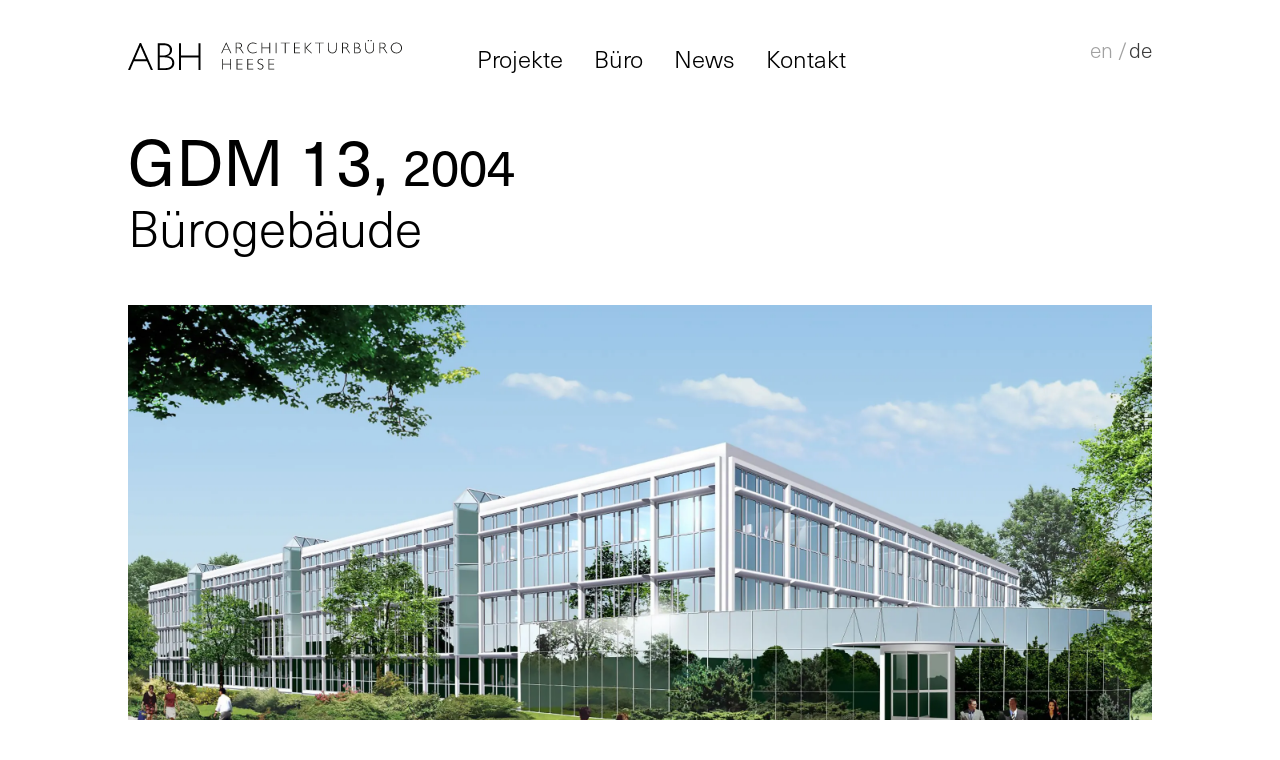

--- FILE ---
content_type: text/html; charset=UTF-8
request_url: https://www.abh-heese.de/de/our-projects/gdm-13/
body_size: 8261
content:
<!doctype html><html lang="de" class="no-js"><head><meta charset="UTF-8"><meta name="viewport" content="width=device-width, initial-scale=1, shrink-to-fit=no"><title>GDM 13 - Architekturbüro Heese : Architekturbüro Heese</title><meta name='robots' content='index, follow, max-image-preview:large, max-snippet:-1, max-video-preview:-1' /><link rel="canonical" href="https://www.abh-heese.de/de/projects/gdm-13/" /><meta property="og:locale" content="de_DE" /><meta property="og:type" content="article" /><meta property="og:title" content="GDM 13 - Architekturbüro Heese" /><meta property="og:url" content="https://www.abh-heese.de/de/projects/gdm-13/" /><meta property="og:site_name" content="Architekturbüro Heese" /><meta property="article:modified_time" content="2024-02-28T12:33:24+00:00" /><meta property="og:image" content="https://www.abh-heese.de/de/wp-content/uploads/sites/2/2023/06/2560-abh-muenchen-GDM13.jpg" /><meta property="og:image:width" content="2560" /><meta property="og:image:height" content="1339" /><meta property="og:image:type" content="image/jpeg" /><meta name="twitter:card" content="summary_large_image" /><meta name="twitter:label1" content="Geschätzte Lesezeit" /><meta name="twitter:data1" content="1 Minute" /> <script type="application/ld+json" class="yoast-schema-graph">{"@context":"https://schema.org","@graph":[{"@type":"WebPage","@id":"https://www.abh-heese.de/de/projects/gdm-13/","url":"https://www.abh-heese.de/de/projects/gdm-13/","name":"GDM 13 - Architekturbüro Heese","isPartOf":{"@id":"https://www.abh-heese.de/de/#website"},"primaryImageOfPage":{"@id":"https://www.abh-heese.de/de/projects/gdm-13/#primaryimage"},"image":{"@id":"https://www.abh-heese.de/de/projects/gdm-13/#primaryimage"},"thumbnailUrl":"https://www.abh-heese.de/de/wp-content/uploads/sites/2/2023/06/2560-abh-muenchen-GDM13.jpg","datePublished":"2023-06-05T13:09:20+00:00","dateModified":"2024-02-28T12:33:24+00:00","inLanguage":"de","potentialAction":[{"@type":"ReadAction","target":["https://www.abh-heese.de/de/projects/gdm-13/"]}]},{"@type":"ImageObject","inLanguage":"de","@id":"https://www.abh-heese.de/de/projects/gdm-13/#primaryimage","url":"https://www.abh-heese.de/de/wp-content/uploads/sites/2/2023/06/2560-abh-muenchen-GDM13.jpg","contentUrl":"https://www.abh-heese.de/de/wp-content/uploads/sites/2/2023/06/2560-abh-muenchen-GDM13.jpg","width":2560,"height":1339,"caption":"ABH München GDM 13"},{"@type":"WebSite","@id":"https://www.abh-heese.de/de/#website","url":"https://www.abh-heese.de/de/","name":"Architekturbüro Heese","description":"","potentialAction":[{"@type":"SearchAction","target":{"@type":"EntryPoint","urlTemplate":"https://www.abh-heese.de/de/?s={search_term_string}"},"query-input":{"@type":"PropertyValueSpecification","valueRequired":true,"valueName":"search_term_string"}}],"inLanguage":"de"}]}</script> <link rel="alternate" title="oEmbed (JSON)" type="application/json+oembed" href="https://www.abh-heese.de/de/wp-json/oembed/1.0/embed?url=https%3A%2F%2Fwww.abh-heese.de%2Fde%2Four-projects%2Fgdm-13%2F" /><link rel="alternate" title="oEmbed (XML)" type="text/xml+oembed" href="https://www.abh-heese.de/de/wp-json/oembed/1.0/embed?url=https%3A%2F%2Fwww.abh-heese.de%2Fde%2Four-projects%2Fgdm-13%2F&#038;format=xml" /><link data-optimized="2" rel="stylesheet" href="https://www.abh-heese.de/de/wp-content/litespeed/css/2/d813a9b5bd6a053b5b16e4eba05efabe.css?ver=e947a" /> <script type="text/javascript" id="borlabs-cookie-prioritize-js-extra">/*  */
var borlabsCookiePrioritized = {"domain":"www.abh-heese.de","path":"/","version":"1","bots":"1","optInJS":{"statistics":{"google-analytics":"[base64]"}}};
//# sourceURL=borlabs-cookie-prioritize-js-extra
/*  */</script> <script type="text/javascript" src="https://www.abh-heese.de/de/wp-content/plugins/borlabs-cookie/javascript/borlabs-cookie-prioritize.min.js?ver=2.2.26" id="borlabs-cookie-prioritize-js"></script> <link rel="apple-touch-icon" sizes="180x180" href="/apple-touch-icon.png"><link rel="icon" type="image/png" sizes="32x32" href="/favicon-32x32.png"><link rel="icon" type="image/png" sizes="16x16" href="/favicon-16x16.png"><link rel="manifest" href="/site.webmanifest“><meta name="msapplication-TileColor" content="#ffffff"><meta name="msapplication-TileImage" content="/ms-icon-144x144.png"><meta name="theme-color" content="#ffffff"><meta http-equiv="ScreenOrientation" content="autoRotate:disabled"></head><body class="wp-singular projects-template-default single single-projects postid-785 wp-theme-aukett-heese gdm-13"><header id="navbar" class="no-focus-outline"><nav class="navbar navbar-expand-lg navbar-light bg-white">
<a class="navbar-brand" href="https://www.abh-heese.de/de">AUKETT+HEESE</a>
<button class="hamburger navbar-toggler hamburger--spin" type="button" data-toggle="collapse" data-target="#navbarCollapse" aria-controls="navbarCollapse" aria-expanded="false" aria-label="Toggle navigation">
<span class="hamburger-box">
<span class="hamburger-inner"></span>
</span>
</button><div class="collapse navbar-collapse" id="navbarCollapse"><ul id="menu-haupt-menue" class="navbar-nav mr-auto" itemscope itemtype="http://www.schema.org/SiteNavigationElement"><li  id="menu-item-28" class="menu-item menu-item-type-post_type menu-item-object-page menu-item-has-children dropdown menu-item-28 nav-item"><a href="#" data-toggle="dropdown" aria-haspopup="true" aria-expanded="false" class="dropdown-toggle nav-link" id="menu-item-dropdown-28"><span itemprop="name">Projekte</span></a><ul class="dropdown-menu" aria-labelledby="menu-item-dropdown-28"><li  id="menu-item-51" class="menu-item menu-item-type-post_type menu-item-object-page menu-item-51 nav-item"><a itemprop="url" href="https://www.abh-heese.de/de/projekte/" class="dropdown-item"><span itemprop="name">Alle</span></a></li><li  id="menu-item-183" class="menu-item menu-item-type-taxonomy menu-item-object-project-category menu-item-183 nav-item"><a itemprop="url" href="https://www.abh-heese.de/de/project-category/bildung/" class="dropdown-item"><span itemprop="name">Bildung</span></a></li><li  id="menu-item-362" class="menu-item menu-item-type-taxonomy menu-item-object-project-category current-projects-ancestor current-menu-parent current-projects-parent active menu-item-362 nav-item"><a itemprop="url" href="https://www.abh-heese.de/de/project-category/buero/" class="dropdown-item"><span itemprop="name">Büro</span></a></li><li  id="menu-item-593" class="menu-item menu-item-type-taxonomy menu-item-object-project-category menu-item-593 nav-item"><a itemprop="url" href="https://www.abh-heese.de/de/project-category/einzelhandel/" class="dropdown-item"><span itemprop="name">Einzelhandel</span></a></li><li  id="menu-item-185" class="menu-item menu-item-type-taxonomy menu-item-object-project-category menu-item-185 nav-item"><a itemprop="url" href="https://www.abh-heese.de/de/project-category/hotel/" class="dropdown-item"><span itemprop="name">Hotel</span></a></li><li  id="menu-item-184" class="menu-item menu-item-type-taxonomy menu-item-object-project-category menu-item-184 nav-item"><a itemprop="url" href="https://www.abh-heese.de/de/project-category/industrie/" class="dropdown-item"><span itemprop="name">Industrie</span></a></li><li  id="menu-item-542" class="menu-item menu-item-type-taxonomy menu-item-object-project-category menu-item-542 nav-item"><a itemprop="url" href="https://www.abh-heese.de/de/project-category/wohnen/" class="dropdown-item"><span itemprop="name">Wohnen</span></a></li></ul></li><li  id="menu-item-27" class="menu-item menu-item-type-post_type menu-item-object-page menu-item-has-children dropdown menu-item-27 nav-item"><a href="#" data-toggle="dropdown" aria-haspopup="true" aria-expanded="false" class="dropdown-toggle nav-link" id="menu-item-dropdown-27"><span itemprop="name">Büro</span></a><ul class="dropdown-menu" aria-labelledby="menu-item-dropdown-27"><li  id="menu-item-47" class="menu-item menu-item-type-post_type menu-item-object-page menu-item-47 nav-item"><a itemprop="url" href="https://www.abh-heese.de/de/buero/profil/" class="dropdown-item"><span itemprop="name">Profil</span></a></li><li  id="menu-item-48" class="menu-item menu-item-type-post_type menu-item-object-page menu-item-48 nav-item"><a itemprop="url" href="https://www.abh-heese.de/de/buero/team/" class="dropdown-item"><span itemprop="name">Team</span></a></li><li  id="menu-item-46" class="menu-item menu-item-type-post_type menu-item-object-page menu-item-46 nav-item"><a itemprop="url" href="https://www.abh-heese.de/de/buero/karriere/" class="dropdown-item"><span itemprop="name">Karriere</span></a></li><li  id="menu-item-45" class="menu-item menu-item-type-post_type menu-item-object-page menu-item-45 nav-item"><a itemprop="url" href="https://www.abh-heese.de/de/buero/netzwerk/" class="dropdown-item"><span itemprop="name">Netzwerk</span></a></li></ul></li><li  id="menu-item-32" class="menu-item menu-item-type-taxonomy menu-item-object-category menu-item-32 nav-item"><a itemprop="url" href="https://www.abh-heese.de/de/category/news/" class="nav-link"><span itemprop="name">News</span></a></li><li  id="menu-item-26" class="menu-item menu-item-type-post_type menu-item-object-page current-projects-parent menu-item-26 nav-item"><a itemprop="url" href="https://www.abh-heese.de/de/kontakt/" class="nav-link"><span itemprop="name">Kontakt</span></a></li></ul><div class="only-mobile"><p>
ABH-Architekturbüro Heese GmbH<br />
Normannenstr. 40<br />
81925 München<br />
<br />
<a href="tel:0049899220040">+49 (0)89 922004 0</a><br />
<a href="mailto:info@abh-heese.de">info@abh-heese.de</a></p><ul id="menu-footer-menue" class="menu" itemscope itemtype="http://www.schema.org/SiteNavigationElement"><li id="menu-item-30" class="menu-item menu-item-type-post_type menu-item-object-page menu-item-30"><a href="https://www.abh-heese.de/de/impressum/">Impressum</a></li><li id="menu-item-29" class="menu-item menu-item-type-post_type menu-item-object-page menu-item-29"><a href="https://www.abh-heese.de/de/datenschutz/">Datenschutz</a></li><li id="menu-item-31" class="menu-item menu-item-type-post_type menu-item-object-page menu-item-31"><a href="https://www.abh-heese.de/de/kontakt/">Kontakt</a></li></ul><ul class="menu-language"><li><a class="nav-link" href="https://www.abh-heese.de/en">en</a></li><li><a class="nav-link" href="https://www.abh-heese.de/de">de</a></li></ul></div><ul class="menu-language only-desktop"><li><a class="nav-link" href="https://www.abh-heese.de/en">en</a></li><li><a class="nav-link" href="https://www.abh-heese.de/de">de</a></li></ul></div></nav></header><main role="main" class="project"><div class="container-fluid"><div class="blk"><h1>GDM 13, <span class="year">2004</span></h1><h2>Bürogebäude</h2></div></div><div class="container-fluid"><div class="blk"><div class="row"><div class="col-12"><div class="img_blk featured">
<img class="full gallery-image opener" src="https://www.abh-heese.de/de/wp-content/uploads/sites/2/2023/06/2560-abh-muenchen-GDM13.jpg" alt="GDM 13" data-image_text="GDM 13" data-image_full="https://www.abh-heese.de/de/wp-content/uploads/sites/2/2023/06/2560-abh-muenchen-GDM13.jpg" data-gallery_group="1" /></div></div><div class="col-12 col-lg-6 half"><p>Der Bürokomplex befindet sich im Münchner Stadtbezirk Bogenhausen. Eingebettet in eine Grünanlage und nach Süden verbunden mit dem anderen Gebäudekomplex des Konzerns.</p><p>Der Gebäudekörper ist ein langer, liegender dreistöckiger Quader, der 15.400 m² BGF umfasst. Zur Belichtung sind innerhalb dessen drei jeweils 200 m² große Innenhöfe angeordnet. Entlang der Fassaden befinden sich Büroflächen. Im Inneren befinden sich Gemeinschaftsflächen, Sanitärräume und einige Werkstäten. Ein viertelkreisförmiger Glaskörper markiert den Eingang und dient als Empfangsbereich. Die vertikale Erschließung erfolgt über sechs an die Fassade gelegte Treppenhäuser.</p><p>Die Fassade orientiert sich an der Fassade des Hauptgebäudes. Es gibt zwei Fassadenebenen. Die äußere Ebene mit 30 cm tiefen Lisenen und Gesimsen gliedert und die innere Ebene mit dreigeteilten Alu- und Glaselementen schließt. Die Treppenhäuser sind als diamantartige Glasvolumen and der Fassade ablesbar.</p><p>ABH erbrachte die Objektplanung sowie umfangreiche Generalplanungsleistungen.</p></div><div class="col-12 col-lg-6 half only-desktop"><div class="row keyfacts"><div class="col-12 col-sm-6"><h6>Kategorie</h6><p><a class="category" href="https://www.abh-heese.de/de/project-category/buero">Büro</a></p></div><div class="col-12 col-sm-6"><h6>Standort</h6><p>München<br />
<a href="https://www.abh-heese.de/de/projekte/?id=785"><img class="map" src="https://www.abh-heese.de/de/wp-content/uploads/sites/2/2023/06/440_abh-muenchen-GDM13-standort.png" alt="Projekt Standort München" width="880" height="520" /></a></p></div><div class="col-12 col-sm-6"><h6>Typologie</h6><p><a class="category" href="https://www.abh-heese.de/de/?p=35?tag=generalplanung">Generalplanung</a></p></div><div class="col-12 col-sm-6"><h6>Status</h6><p>Abgeschlossen</p></div><div class="col-12 col-sm-6"><h6>Timeline</h6><p>2001–2004</p></div><div class="col-12 col-sm-6"><h6>Fläche BGF</h6><p>15.400 m²</p></div><div class="col-12 col-sm-6"><h6>Leistungsphasen</h6><p>1, 2, 3, 4, 5, 6, 7, 8, 9</p></div><div class="col-12 col-sm-6"><h6>Bauherr</h6><p>Giesecke &amp; Devrient GmbH</p></div></div></div></div></div></div><div id="testimonial-block_07f1445870f0d514933adf62a7326b3f" class="blk_left"><div class="img_blk" style="width: 100%;">
<img fetchpriority="high" decoding="async" class="full gallery-image" src="https://www.abh-heese.de/de/wp-content/uploads/sites/2/2023/06/1600-abh-muenchen-GDM13.jpg" alt="ABH München GDM 13" width="1600" height="445" data-image_text="GDM 13" data-image_full="https://www.abh-heese.de/de/wp-content/uploads/sites/2/2023/06/1600-abh-muenchen-GDM13.jpg" data-gallery_group="1" /><p class="copy only-desktop" style="color: #A1A1A1;"></p></div></div><div class="container-fluid only-mobile"><div class="blk"><div class="row"><div class="col-12"><p></p></div></div></div></div><div id="testimonial-block_b16648d87de303dd8faed603e72d5ed9" class="blk_center"><div class="img_blk first">
<img decoding="async" class="full gallery-image" src="https://www.abh-heese.de/de/wp-content/uploads/sites/2/2023/06/1600-abh-muenchen-GDM13_2.jpg" alt="ABH München GDM 13" width="1600" height="782" data-image_text="GDM 13" data-image_full="https://www.abh-heese.de/de/wp-content/uploads/sites/2/2023/06/1600-abh-muenchen-GDM13_2.jpg" data-gallery_group="1" /></div><div class="img_blk">
<img decoding="async" class="full gallery-image" src="https://www.abh-heese.de/de/wp-content/uploads/sites/2/2023/06/1600-abh-muenchen-GDM13_3.jpg" alt="ABH München GDM 13" width="1600" height="782" data-image_text="GDM 13" data-image_full="https://www.abh-heese.de/de/wp-content/uploads/sites/2/2023/06/1600-abh-muenchen-GDM13_3.jpg" data-gallery_group="1" /><p class="copy only-desktop" style="color: #A1A1A1;"></p></div></div><div class="container-fluid only-mobile"><div class="blk"><div class="row"><div class="col-12"><p></p></div></div></div></div><div id="testimonial-block_c3d9ccebfc3e2a9825525767f23b6feb" class="blk_right"><div class="img_blk" style="width: 100%;">
<img loading="lazy" decoding="async" class="full gallery-image" src="https://www.abh-heese.de/de/wp-content/uploads/sites/2/2023/06/1000-abh-muenchen-GDM13_freiflaechen.jpg" alt="ABH München GDM 13 Freiflächen" width="1000" height="914" data-image_text="GDM 13" data-image_full="https://www.abh-heese.de/de/wp-content/uploads/sites/2/2023/06/1000-abh-muenchen-GDM13_freiflaechen.jpg" data-gallery_group="1" /><p class="copy only-desktop" style="color: #A1A1A1;"></p></div></div><div class="container-fluid only-mobile"><div class="blk"><div class="row"><div class="col-12"><p></p></div></div></div></div><div class="container-fluid only-mobile"><div class="blk"><div class="row"><div class="col-12"><div class="row keyfacts"><div class="col-6"><h6>Kategorie</h6><p><a class="category" href="https://www.abh-heese.de/de/project-category/buero">Büro</a></p></div><div class="col-6"><h6>Standort</h6><p>München<br />
<a href="https://www.abh-heese.de/de/?p=35?id=785"><img class="map" src="https://www.abh-heese.de/de/wp-content/uploads/sites/2/2023/06/440_abh-muenchen-GDM13-standort.png" alt="Projekt Standort München" width="880" height="520" /></a></p></div><div class="col-6"><h6>Typologie</h6><p><a class="category" href="https://www.abh-heese.de/de/?p=35?tag=generalplanung">Generalplanung</a></p></div><div class="col-6"><h6>Status</h6><p>Abgeschlossen</p></div><div class="col-6"><h6>Timeline</h6><p>2001–2004</p></div><div class="col-6"><h6>Fläche BGF</h6><p>15.400 m²</p></div><div class="col-6"><h6>Leistungsphasen</h6><p>1, 2, 3, 4, 5, 6, 7, 8, 9</p></div><div class="col-6"><h6>Bauherr</h6><p>Giesecke &amp; Devrient GmbH</p></div></div></div></div></div></div><div class="blk_behindthescenes"><div class="container"><div class="img_blk_bhts">
<img class="full gallery-image" src="https://www.abh-heese.de/de/wp-content/uploads/sites/2/2023/06/abh-muenchen-GDM13-baustelle-768x1024.jpg" width="768" height="1024" alt="GDM 13" data-image_text="GDM 13" data-image_full="https://www.abh-heese.de/de/wp-content/uploads/sites/2/2023/06/abh-muenchen-GDM13-baustelle.jpg" data-gallery_group="2"/><p>— Blick hinter die Kulissen</p></div><div class="img_blk_bhts second">
<img class="full gallery-image" src="https://www.abh-heese.de/de/wp-content/uploads/sites/2/2023/06/abh-muenchen-GDM13-baustelle1-768x576.jpg" width="768" height="576" alt="GDM 13" data-image_text="GDM 13" data-image_full="https://www.abh-heese.de/de/wp-content/uploads/sites/2/2023/06/abh-muenchen-GDM13-baustelle1.jpg" data-gallery_group="2"/></div><div class="gallery-image" data-image_full="https://www.abh-heese.de/de/wp-content/uploads/sites/2/2023/06/abh-muenchen-GDM13-baustelle2.jpg" data-gallery_group="2" data-image_text="
GDM 13"></div><div class="gallery-image" data-image_full="https://www.abh-heese.de/de/wp-content/uploads/sites/2/2023/06/abh-muenchen-GDM13-baustelle3.jpg" data-gallery_group="2" data-image_text="
GDM 13"></div><div class="gallery-image" data-image_full="https://www.abh-heese.de/de/wp-content/uploads/sites/2/2023/06/abh-muenchen-GDM13-baustelle4.jpg" data-gallery_group="2" data-image_text="
GDM 13"></div><div class="end"></div></div></div></main><div class="gallery_group_config_1" data-bg="white"></div><div class="gallery_group_config_2" data-bg="black"></div><footer class="black"><div class="container-fluid"><div class="blk"><div class="row"><div class="col-12"><h6>— Ähnliche Projekte</h6></div></div><div class="row"><div class="col-12 col-sm-6 col-md-3"><div class="teaser">
<a class="imglnk" href="https://www.abh-heese.de/de/our-projects/audi-a4/"><img src="https://www.abh-heese.de/de/wp-content/uploads/sites/2/2023/06/7040-AUDI-A4-Projekte.jpg" alt="" width="700" height="500"></a>
<a href="https://www.abh-heese.de/de/our-projects/audi-a4/" title="AUDI A4">AUDI A4</a></div></div><div class="col-12 col-sm-6 col-md-3"><div class="teaser">
<a class="imglnk" href="https://www.abh-heese.de/de/our-projects/audi-t12/"><img src="https://www.abh-heese.de/de/wp-content/uploads/sites/2/2023/01/700-abh-muenchen-audi-t12-01.jpg" alt="AUDI T12" width="700" height="500"></a>
<a href="https://www.abh-heese.de/de/our-projects/audi-t12/" title="AUDI T12">AUDI T12</a></div></div><div class="col-12 col-sm-6 col-md-3"><div class="teaser">
<a class="imglnk" href="https://www.abh-heese.de/de/our-projects/gdl/"><img src="https://www.abh-heese.de/de/wp-content/uploads/sites/2/2023/06/700-abh-muenchen-gdl-aussen.jpg" alt="" width="700" height="500"></a>
<a href="https://www.abh-heese.de/de/our-projects/gdl/" title="GDL">GDL</a></div></div></div></div><p class="only-desktop">
<span class="last">© 2026 ABH-Architekturbüro Heese GmbH</span></p><p class="only-mobile">
ABH-Architekturbüro Heese GmbH<br />
Normannenstr. 40<br />
81925 München<br />
<br />
<a href="tel:0049899220040">+49 (0)89 922004 0</a><br />
<a href="mailto:info@abh-heese.de">info@abh-heese.de</a></p><ul id="menu-footer-menue-1" class="menu" itemscope itemtype="http://www.schema.org/SiteNavigationElement"><li class="menu-item menu-item-type-post_type menu-item-object-page menu-item-30"><a href="https://www.abh-heese.de/de/impressum/">Impressum</a></li><li class="menu-item menu-item-type-post_type menu-item-object-page menu-item-29"><a href="https://www.abh-heese.de/de/datenschutz/">Datenschutz</a></li><li class="menu-item menu-item-type-post_type menu-item-object-page menu-item-31"><a href="https://www.abh-heese.de/de/kontakt/">Kontakt</a></li></ul><p class="only-mobile">
<span>© 2026 ABH-Architekturbüro Heese GmbH</span></p></div></footer> <script type="speculationrules">{"prefetch":[{"source":"document","where":{"and":[{"href_matches":"/de/*"},{"not":{"href_matches":["/de/wp-*.php","/de/wp-admin/*","/de/wp-content/uploads/sites/2/*","/de/wp-content/*","/de/wp-content/plugins/*","/de/wp-content/themes/aukett-heese/*","/de/*\\?(.+)"]}},{"not":{"selector_matches":"a[rel~=\"nofollow\"]"}},{"not":{"selector_matches":".no-prefetch, .no-prefetch a"}}]},"eagerness":"conservative"}]}</script> <div data-nosnippet><script id="BorlabsCookieBoxWrap" type="text/template"><div
    id="BorlabsCookieBox"
    class="BorlabsCookie"
    role="dialog"
    aria-labelledby="CookieBoxTextHeadline"
    aria-describedby="CookieBoxTextDescription"
    aria-modal="true"
>
    <div class="top-center" style="display: none;">
        <div class="_brlbs-box-wrap">
            <div class="_brlbs-box _brlbs-box-advanced">
                <div class="cookie-box">
                    <div class="container">
                        <div class="row">
                            <div class="col-12">
                                <div class="_brlbs-flex-center">
                                    
                                    <span role="heading" aria-level="3" class="_brlbs-h3" id="CookieBoxTextHeadline">Datenschutzeinstellungen</span>
                                </div>

                                <p id="CookieBoxTextDescription">Wir nutzen Cookies auf unserer Website. Einige von ihnen sind essenziell, während andere uns helfen, diese Website und Ihre Erfahrung zu verbessern.</p>

                                                                    <ul>
                                                                                <li>
                                                <label class="_brlbs-checkbox">
                                                    Essenziell                                                    <input
                                                        id="checkbox-essential"
                                                        tabindex="0"
                                                        type="checkbox"
                                                        name="cookieGroup[]"
                                                        value="essential"
                                                         checked                                                         disabled                                                        data-borlabs-cookie-checkbox
                                                    >
                                                    <span class="_brlbs-checkbox-indicator"></span>
                                                </label>
                                            </li>
                                                                                    <li>
                                                <label class="_brlbs-checkbox">
                                                    Statistiken                                                    <input
                                                        id="checkbox-statistics"
                                                        tabindex="0"
                                                        type="checkbox"
                                                        name="cookieGroup[]"
                                                        value="statistics"
                                                         checked                                                                                                                data-borlabs-cookie-checkbox
                                                    >
                                                    <span class="_brlbs-checkbox-indicator"></span>
                                                </label>
                                            </li>
                                                                                    <li>
                                                <label class="_brlbs-checkbox">
                                                    Externe Medien                                                    <input
                                                        id="checkbox-external-media"
                                                        tabindex="0"
                                                        type="checkbox"
                                                        name="cookieGroup[]"
                                                        value="external-media"
                                                         checked                                                                                                                data-borlabs-cookie-checkbox
                                                    >
                                                    <span class="_brlbs-checkbox-indicator"></span>
                                                </label>
                                            </li>
                                                                            </ul>
                                
                                                                    <p class="_brlbs-accept">
                                        <a
                                            href="#"
                                            tabindex="0"
                                            role="button"
                                            class="_brlbs-btn _brlbs-btn-accept-all _brlbs-cursor"
                                            data-cookie-accept-all
                                        >
                                            Alle akzeptieren                                        </a>
                                    </p>

                                    <p class="_brlbs-accept">
                                        <a
                                            href="#"
                                            tabindex="0"
                                            role="button"
                                            id="CookieBoxSaveButton"
                                            class="_brlbs-btn _brlbs-cursor"
                                            data-cookie-accept
                                        >
                                            Speichern                                        </a>
                                    </p>
                                
                                
                                <p class="_brlbs-manage">
                                    <a href="#" class="_brlbs-cursor" tabindex="0" role="button" data-cookie-individual>
                                        Individuelle Datenschutzeinstellungen                                    </a>
                                </p>

                                <p class="_brlbs-legal">
                                    <a href="#" class="_brlbs-cursor" tabindex="0" role="button" data-cookie-individual>
                                        Cookie-Details                                    </a>

                                                                            <span class="_brlbs-separator"></span>
                                        <a href="https://www.abh-heese.de/de/datenschutz/" tabindex="0" role="button">
                                            Datenschutzerklärung                                        </a>
                                    
                                                                            <span class="_brlbs-separator"></span>
                                        <a href="https://www.abh-heese.de/de/impressum/" tabindex="0" role="button">
                                            Impressum                                        </a>
                                                                    </p>
                            </div>
                        </div>
                    </div>
                </div>

                <div
    class="cookie-preference"
    aria-hidden="true"
    role="dialog"
    aria-describedby="CookiePrefDescription"
    aria-modal="true"
>
    <div class="container not-visible">
        <div class="row no-gutters">
            <div class="col-12">
                <div class="row no-gutters align-items-top">
                    
                    <div class="col-12">
                        <span role="heading" aria-level="3" class="_brlbs-h3">Datenschutzeinstellungen</span>

                        <p id="CookiePrefDescription">
                            Hier finden Sie eine Übersicht über alle verwendeten Cookies. Sie können Ihre Einwilligung zu ganzen Kategorien geben oder sich weitere Informationen anzeigen lassen und so nur bestimmte Cookies auswählen.                        </p>

                        <div class="row no-gutters align-items-center">
                            <div class="col-12 col-sm-7">
                                <p class="_brlbs-accept">
                                                                            <a
                                            href="#"
                                            class="_brlbs-btn _brlbs-btn-accept-all _brlbs-cursor"
                                            tabindex="0"
                                            role="button"
                                            data-cookie-accept-all
                                        >
                                            Alle akzeptieren                                        </a>
                                    
                                    <a
                                        href="#"
                                        id="CookiePrefSave"
                                        tabindex="0"
                                        role="button"
                                        class="_brlbs-btn _brlbs-cursor"
                                        data-cookie-accept
                                    >
                                        Speichern                                    </a>
                                </p>
                            </div>

                            <div class="col-12 col-sm-5">
                                <p class="_brlbs-refuse">
                                    <a
                                        href="#"
                                        class="_brlbs-cursor"
                                        tabindex="0"
                                        role="button"
                                        data-cookie-back
                                    >
                                        Zurück                                    </a>

                                                                    </p>
                            </div>
                        </div>
                    </div>
                </div>

                <div data-cookie-accordion>
                                                                                                        <div class="bcac-item">
                                    <div class="d-flex flex-row">
                                        <label for="borlabs-cookie-group-essential" class="w-75">
                                            <span role="heading" aria-level="4" class="_brlbs-h4">Essenziell (1)</span >
                                        </label>

                                        <div class="w-25 text-right">
                                                                                    </div>
                                    </div>

                                    <div class="d-block">
                                        <p>Essenzielle Cookies ermöglichen grundlegende Funktionen und sind für die einwandfreie Funktion der Website erforderlich.</p>

                                        <p class="text-center">
                                            <a
                                                href="#"
                                                class="_brlbs-cursor d-block"
                                                tabindex="0"
                                                role="button"
                                                data-cookie-accordion-target="essential"
                                            >
                                                <span data-cookie-accordion-status="show">
                                                    Cookie-Informationen anzeigen                                                </span>

                                                <span data-cookie-accordion-status="hide" class="borlabs-hide">
                                                    Cookie-Informationen ausblenden                                                </span>
                                            </a>
                                        </p>
                                    </div>

                                    <div
                                        class="borlabs-hide"
                                        data-cookie-accordion-parent="essential"
                                    >
                                                                                    <table>
                                                
                                                <tr>
                                                    <th>Name</th>
                                                    <td>
                                                        <label for="borlabs-cookie-borlabs-cookie">
                                                            Borlabs Cookie                                                        </label>
                                                    </td>
                                                </tr>

                                                <tr>
                                                    <th>Anbieter</th>
                                                    <td>Eigentümer dieser Website</td>
                                                </tr>

                                                                                                    <tr>
                                                        <th>Zweck</th>
                                                        <td>Speichert die Einstellungen der Besucher, die in der Cookie Box von Borlabs Cookie ausgewählt wurden.</td>
                                                    </tr>
                                                
                                                
                                                
                                                                                                    <tr>
                                                        <th>Cookie Name</th>
                                                        <td>borlabs-cookie</td>
                                                    </tr>
                                                
                                                                                                    <tr>
                                                        <th>Cookie Laufzeit</th>
                                                        <td>1 Jahr</td>
                                                    </tr>
                                                                                            </table>
                                                                            </div>
                                </div>
                                                                                                                <div class="bcac-item">
                                    <div class="d-flex flex-row">
                                        <label for="borlabs-cookie-group-statistics" class="w-75">
                                            <span role="heading" aria-level="4" class="_brlbs-h4">Statistiken (1)</span >
                                        </label>

                                        <div class="w-25 text-right">
                                                                                            <label class="_brlbs-btn-switch">
                                                    <input
                                                        tabindex="0"
                                                        id="borlabs-cookie-group-statistics"
                                                        type="checkbox"
                                                        name="cookieGroup[]"
                                                        value="statistics"
                                                         checked                                                        data-borlabs-cookie-switch
                                                    />
                                                    <span class="_brlbs-slider"></span>
                                                    <span
                                                        class="_brlbs-btn-switch-status"
                                                        data-active="An"
                                                        data-inactive="Aus">
                                                    </span>
                                                </label>
                                                                                    </div>
                                    </div>

                                    <div class="d-block">
                                        <p>Statistik Cookies erfassen Informationen anonym. Diese Informationen helfen uns zu verstehen, wie unsere Besucher unsere Website nutzen.</p>

                                        <p class="text-center">
                                            <a
                                                href="#"
                                                class="_brlbs-cursor d-block"
                                                tabindex="0"
                                                role="button"
                                                data-cookie-accordion-target="statistics"
                                            >
                                                <span data-cookie-accordion-status="show">
                                                    Cookie-Informationen anzeigen                                                </span>

                                                <span data-cookie-accordion-status="hide" class="borlabs-hide">
                                                    Cookie-Informationen ausblenden                                                </span>
                                            </a>
                                        </p>
                                    </div>

                                    <div
                                        class="borlabs-hide"
                                        data-cookie-accordion-parent="statistics"
                                    >
                                                                                    <table>
                                                                                                    <tr>
                                                        <th>Akzeptieren</th>
                                                        <td>
                                                            <label class="_brlbs-btn-switch _brlbs-btn-switch--textRight">
                                                                <input
                                                                    id="borlabs-cookie-google-analytics"
                                                                    tabindex="0"
                                                                    type="checkbox" data-cookie-group="statistics"
                                                                    name="cookies[statistics][]"
                                                                    value="google-analytics"
                                                                     checked                                                                    data-borlabs-cookie-switch
                                                                />

                                                                <span class="_brlbs-slider"></span>

                                                                <span
                                                                    class="_brlbs-btn-switch-status"
                                                                    data-active="An"
                                                                    data-inactive="Aus"
                                                                    aria-hidden="true">
                                                                </span>
                                                            </label>
                                                        </td>
                                                    </tr>
                                                
                                                <tr>
                                                    <th>Name</th>
                                                    <td>
                                                        <label for="borlabs-cookie-google-analytics">
                                                            Google Analytics                                                        </label>
                                                    </td>
                                                </tr>

                                                <tr>
                                                    <th>Anbieter</th>
                                                    <td>Google LLC</td>
                                                </tr>

                                                                                                    <tr>
                                                        <th>Zweck</th>
                                                        <td>Cookie von Google für Website-Analysen. Erzeugt statistische Daten darüber, wie der Besucher die Website nutzt.</td>
                                                    </tr>
                                                
                                                                                                    <tr>
                                                        <th>Datenschutzerklärung</th>
                                                        <td class="_brlbs-pp-url">
                                                            <a
                                                                href="https://policies.google.com/privacy?hl=de"
                                                                target="_blank"
                                                                rel="nofollow noopener noreferrer"
                                                            >
                                                                https://policies.google.com/privacy?hl=de                                                            </a>
                                                        </td>
                                                    </tr>
                                                
                                                
                                                                                                    <tr>
                                                        <th>Cookie Name</th>
                                                        <td>_ga,_gat,_gid</td>
                                                    </tr>
                                                
                                                                                                    <tr>
                                                        <th>Cookie Laufzeit</th>
                                                        <td>2 Jahre</td>
                                                    </tr>
                                                                                            </table>
                                                                            </div>
                                </div>
                                                                                                                <div class="bcac-item">
                                    <div class="d-flex flex-row">
                                        <label for="borlabs-cookie-group-external-media" class="w-75">
                                            <span role="heading" aria-level="4" class="_brlbs-h4">Externe Medien (1)</span >
                                        </label>

                                        <div class="w-25 text-right">
                                                                                            <label class="_brlbs-btn-switch">
                                                    <input
                                                        tabindex="0"
                                                        id="borlabs-cookie-group-external-media"
                                                        type="checkbox"
                                                        name="cookieGroup[]"
                                                        value="external-media"
                                                         checked                                                        data-borlabs-cookie-switch
                                                    />
                                                    <span class="_brlbs-slider"></span>
                                                    <span
                                                        class="_brlbs-btn-switch-status"
                                                        data-active="An"
                                                        data-inactive="Aus">
                                                    </span>
                                                </label>
                                                                                    </div>
                                    </div>

                                    <div class="d-block">
                                        <p>Inhalte von Videoplattformen und Social-Media-Plattformen werden standardmäßig blockiert. Wenn Cookies von externen Medien akzeptiert werden, bedarf der Zugriff auf diese Inhalte keiner manuellen Einwilligung mehr.</p>

                                        <p class="text-center">
                                            <a
                                                href="#"
                                                class="_brlbs-cursor d-block"
                                                tabindex="0"
                                                role="button"
                                                data-cookie-accordion-target="external-media"
                                            >
                                                <span data-cookie-accordion-status="show">
                                                    Cookie-Informationen anzeigen                                                </span>

                                                <span data-cookie-accordion-status="hide" class="borlabs-hide">
                                                    Cookie-Informationen ausblenden                                                </span>
                                            </a>
                                        </p>
                                    </div>

                                    <div
                                        class="borlabs-hide"
                                        data-cookie-accordion-parent="external-media"
                                    >
                                                                                    <table>
                                                                                                    <tr>
                                                        <th>Akzeptieren</th>
                                                        <td>
                                                            <label class="_brlbs-btn-switch _brlbs-btn-switch--textRight">
                                                                <input
                                                                    id="borlabs-cookie-googlemaps"
                                                                    tabindex="0"
                                                                    type="checkbox" data-cookie-group="external-media"
                                                                    name="cookies[external-media][]"
                                                                    value="googlemaps"
                                                                     checked                                                                    data-borlabs-cookie-switch
                                                                />

                                                                <span class="_brlbs-slider"></span>

                                                                <span
                                                                    class="_brlbs-btn-switch-status"
                                                                    data-active="An"
                                                                    data-inactive="Aus"
                                                                    aria-hidden="true">
                                                                </span>
                                                            </label>
                                                        </td>
                                                    </tr>
                                                
                                                <tr>
                                                    <th>Name</th>
                                                    <td>
                                                        <label for="borlabs-cookie-googlemaps">
                                                            Google Maps                                                        </label>
                                                    </td>
                                                </tr>

                                                <tr>
                                                    <th>Anbieter</th>
                                                    <td>Google</td>
                                                </tr>

                                                                                                    <tr>
                                                        <th>Zweck</th>
                                                        <td>Wird zum Entsperren von Google Maps-Inhalten verwendet.</td>
                                                    </tr>
                                                
                                                                                                    <tr>
                                                        <th>Datenschutzerklärung</th>
                                                        <td class="_brlbs-pp-url">
                                                            <a
                                                                href="https://policies.google.com/privacy"
                                                                target="_blank"
                                                                rel="nofollow noopener noreferrer"
                                                            >
                                                                https://policies.google.com/privacy                                                            </a>
                                                        </td>
                                                    </tr>
                                                
                                                                                                    <tr>
                                                        <th>Host(s)</th>
                                                        <td>.google.com</td>
                                                    </tr>
                                                
                                                                                                    <tr>
                                                        <th>Cookie Name</th>
                                                        <td>NID</td>
                                                    </tr>
                                                
                                                                                                    <tr>
                                                        <th>Cookie Laufzeit</th>
                                                        <td>6 Monate</td>
                                                    </tr>
                                                                                            </table>
                                                                            </div>
                                </div>
                                                                                        </div>

                <div class="d-flex justify-content-between">
                    <p class="_brlbs-branding flex-fill">
                                            </p>

                    <p class="_brlbs-legal flex-fill">
                                                    <a href="https://www.abh-heese.de/de/datenschutz/">
                                Datenschutzerklärung                            </a>
                        
                                                    <span class="_brlbs-separator"></span>
                        
                                                    <a href="https://www.abh-heese.de/de/impressum/">
                                Impressum                            </a>
                                            </p>
                </div>
            </div>
        </div>
    </div>
</div>
            </div>
        </div>
    </div>
</div></script></div><script type="text/javascript" src="https://www.abh-heese.de/de/wp-content/themes/aukett-heese/assets/js/vendor/jquery-3.4.1.min.js" id="jquery-js"></script> <script type="text/javascript" src="https://www.abh-heese.de/de/wp-content/themes/aukett-heese/assets/js/vendor/bootstrap.min.js?ver=1.0.0" id="bootstrap-js"></script> <script type="text/javascript" src="https://www.abh-heese.de/de/wp-content/themes/aukett-heese/assets/js/vendor/swiper.min.js?ver=1.0.0" id="swiper-js"></script> <script type="text/javascript" src="https://www.abh-heese.de/de/wp-content/themes/aukett-heese/assets/js/script.js?ver=1.0.6.48" id="script-js"></script> <script type="text/javascript" id="borlabs-cookie-js-extra">/*  */
var borlabsCookieConfig = {"ajaxURL":"https://www.abh-heese.de/de/wp-admin/admin-ajax.php","language":"de","animation":"1","animationDelay":"","animationIn":"fadeInDown","animationOut":"flipOutX","blockContent":"1","boxLayout":"box","boxLayoutAdvanced":"1","automaticCookieDomainAndPath":"","cookieDomain":"www.abh-heese.de","cookiePath":"/","cookieLifetime":"182","crossDomainCookie":[],"cookieBeforeConsent":"","cookiesForBots":"1","cookieVersion":"1","hideCookieBoxOnPages":["https://www.abh-heese.de/de/datenschutz/","https://www.abh-heese.de/de/impressum/"],"respectDoNotTrack":"1","reloadAfterConsent":"","showCookieBox":"1","cookieBoxIntegration":"javascript","ignorePreSelectStatus":"1","cookies":{"essential":["borlabs-cookie"],"statistics":["google-analytics"],"external-media":["googlemaps"]}};
var borlabsCookieCookies = {"essential":{"borlabs-cookie":{"cookieNameList":{"borlabs-cookie":"borlabs-cookie"},"settings":{"blockCookiesBeforeConsent":"0","prioritize":"0"}}},"statistics":{"google-analytics":{"cookieNameList":{"_ga":"_ga","_gat":"_gat","_gid":"_gid"},"settings":{"blockCookiesBeforeConsent":"0","prioritize":"1","trackingId":"G-X4W21N3TJH"},"optInJS":"","optOutJS":""}},"external-media":{"googlemaps":{"cookieNameList":{"NID":"NID"},"settings":{"blockCookiesBeforeConsent":"0","prioritize":"0"},"optInJS":"PHNjcmlwdD5pZih0eXBlb2Ygd2luZG93LkJvcmxhYnNDb29raWUgPT09ICJvYmplY3QiKSB7IHdpbmRvdy5Cb3JsYWJzQ29va2llLnVuYmxvY2tDb250ZW50SWQoImdvb2dsZW1hcHMiKTsgfTwvc2NyaXB0Pg==","optOutJS":""}}};
//# sourceURL=borlabs-cookie-js-extra
/*  */</script> <script type="text/javascript" src="https://www.abh-heese.de/de/wp-content/plugins/borlabs-cookie/javascript/borlabs-cookie.min.js?ver=2.2.26" id="borlabs-cookie-js"></script> <script type="text/javascript" id="borlabs-cookie-js-after">/*  */
document.addEventListener("DOMContentLoaded", function (e) {
var borlabsCookieContentBlocker = {"googlemaps": {"id": "googlemaps","global": function (contentBlockerData) {  },"init": function (el, contentBlockerData) {  },"settings": {"unblockAll":"0","apiKey":"AIzaSyCWKuTXn2z2WfOxTdU7Z5KVtc3U58AC5R4","executeGlobalCodeBeforeUnblocking":"0"}}};
    var BorlabsCookieInitCheck = function () {

    if (typeof window.BorlabsCookie === "object" && typeof window.jQuery === "function") {

        if (typeof borlabsCookiePrioritized !== "object") {
            borlabsCookiePrioritized = { optInJS: {} };
        }

        window.BorlabsCookie.init(borlabsCookieConfig, borlabsCookieCookies, borlabsCookieContentBlocker, borlabsCookiePrioritized.optInJS);
    } else {
        window.setTimeout(BorlabsCookieInitCheck, 50);
    }
};

BorlabsCookieInitCheck();});
//# sourceURL=borlabs-cookie-js-after
/*  */</script> </body></html>
<!-- Page optimized by LiteSpeed Cache @2026-01-22 20:49:16 -->

<!-- Page supported by LiteSpeed Cache 7.7 on 2026-01-22 20:49:16 -->

--- FILE ---
content_type: text/javascript
request_url: https://www.abh-heese.de/de/wp-content/themes/aukett-heese/assets/js/script.js?ver=1.0.6.48
body_size: 5359
content:
$(document).ready(function(){

  $('button.navbar-toggler').click(function() { $('body').toggleClass('modal-open');});

  // equal height title news
  function adjustnews() {
    var highestBox = 0;
    if ($(window).width() >= 576) {
      $('.news-title').each(function(){
          $('.news-title').height('auto');
          if($(this).height() > highestBox) {
            highestBox = $(this).height();
          }
      });
      $('.news-title').height(highestBox);
    } else {
      $('.news-title').height('auto');
    }
  }

  adjustnews();
  $(window).resize(function() {adjustnews()});

  // teaser animation
  function checkElementLocation(){
    var $window = $(window);
    var bottom_of_window = $window.scrollTop() + $window.height();
    $('.to-fade-in').each(function(i){
      if(!$(this).hasClass('fade-in')) {
        var $that = $(this);
        var top_of_object = $that.position().top;
        if (bottom_of_window > top_of_object) {
          $(this).addClass('fade-in');
        }
      }
    });
  }

  checkElementLocation();
  $(window).on('scroll', function(){checkElementLocation()});


    $('a[rel="external"]').click(function() {
        $(this).target = '_blank';
    });

    $('.clickable').click(function() {
      var mylink = $("a:first", this).attr("href");
      location.href = mylink;
      return false;
    });

    /* smooth scrolling on page */
    $('a[href*="#"]')
      // Remove links that don't actually link to anything
      .not('[href="#"]')
      .not('[href="#0"]')
      .click(function(event) {
        // On-page links
        if (
          location.pathname.replace(/^\//, '') == this.pathname.replace(/^\//, '')
          &&
          location.hostname == this.hostname
        ) {
          // Figure out element to scroll to
          var target = $(this.hash);
          target = target.length ? target : $('[name=' + this.hash.slice(1) + ']');
          // Does a scroll target exist?
          if (target.length) {
            // Only prevent default if animation is actually gonna happen
            event.preventDefault();
            $('html, body').animate({
              scrollTop: target.offset().top
            }, 1000, function() {
              // Callback after animation
              // Must change focus!
              var $target = $(target);
              $target.focus();
              if ($target.is(":focus")) { // Checking if the target was focused
                return false;
              } else {
                $target.attr('tabindex','-1'); // Adding tabindex for elements not focusable
                $target.focus(); // Set focus again
              };
            });
          }
        }
    });

    $('button.hamburger').click(function() {
        $(this).toggleClass('is-active');
    });

    var $allVideos = $("iframe[src*='//player.vimeo.com'], iframe[src*='//www.youtube.com'], iframe[src*='//www.youtube-nocookie.com'], object, embed");

      $allVideos.each(function() {
        var ratio = $(this).height() / $(this).width();
        $(this)
          .attr('data-aspectRatio', ratio)
          .removeAttr('height')
          .removeAttr('width');
      });


    var prevScrollpos = window.pageYOffset;
    var fixme = true;
    var headerh = 90;

    if (window.innerWidth >= 992 ) headerh = 96;
    window.onscroll = function() {
      var currentScrollPos = window.pageYOffset;
      if(fixme && (currentScrollPos > headerh)) {
        $('#navbar').addClass('fix');
        fixme = false;
      } else if (!(fixme) && currentScrollPos == 0) {
        $('#navbar').removeClass('fix');
        fixme = true;
      }

      if(currentScrollPos >  headerh) {
        if (prevScrollpos > currentScrollPos) {
          document.getElementById("navbar").style.top = "0";
        } else {
          document.getElementById("navbar").style.top = "-" +  headerh + "px";
        }
      }
      prevScrollpos = currentScrollPos;
    }

        // handling tag cloud
        $('ul li.tag').click(function(){
          $('ul li.tag').removeClass('active');
          $(this).addClass('active');
          updateTeaserElements();
        });

        $('.mapviewer').click(function() { changeContent();});
        $(window).on('resize', setMapHeight());
});

// Listen to tab events to enable outlines (accessibility improvement)
document.body.addEventListener('keyup', function(e) {
  if (e.which === 9) /* tab */ {
    document.documentElement.classList.remove('no-focus-outline');
  }
});

/*!
 * slideshow
 */
function build_slide_show(image)
{
    var activeSlide = parseInt(image.dataset.slide_position);

    var images = document.getElementsByClassName('gallery_group_'+image.dataset.gallery_group);

    //Swiper Container
    var slideshow = document.createElement('div');
    slideshow.className = 'swiper-container slideshow-' + image.dataset.gallery_group;

    //Add background_config
    var configs = document.getElementsByClassName('gallery_group_config_'+image.dataset.gallery_group);
    if(configs.length > 0)
    {
        slideshow.classList.add('swiper_bg_'+configs[0].dataset.bg);
    }

    //Swiper Close button
    var swiperClose = document.createElement('img');
    swiperClose.className = 'swiper-close';
    swiperClose.src = '/de/wp-content/themes/aukett-heese/assets/img/close.svg';
    slideshow.appendChild(swiperClose);

    //Swiper arrow button
    if(images.length > 0)
    {
        var arrow = document.createElement('img');
        arrow.className = 'swiper-arrow';
        arrow.src = '/de/wp-content/themes/aukett-heese/assets/img/arrow.svg';
        if(!mobileCheck())
        {
            slideshow.appendChild(arrow);
        }
    }

    //Swiper counter
    var swiperCount = document.createElement('div');
    swiperCount.className = 'swiper-count';

    var swiperLiveCount = document.createElement('span');
    swiperLiveCount.className = 'swiper-live-count';
    swiperLiveCount.innerHTML = activeSlide + 1;

    var swiperCountDevide = document.createElement('span');
    swiperCountDevide.innerHTML = '/';

    var swiperTotalCount = document.createElement('span');
    swiperTotalCount.className = 'swiper-total-count';
    swiperTotalCount.innerHTML = images.length;

    swiperCount.appendChild(swiperLiveCount);
    swiperCount.appendChild(swiperCountDevide);
    swiperCount.appendChild(swiperTotalCount);

    slideshow.appendChild(swiperCount);

    //Swiper wrapper
    var swiperWrapper = document.createElement('div');
    swiperWrapper.className = 'swiper-wrapper';
    slideshow.appendChild(swiperWrapper);

    //Images
    for(var i = 0; i < images.length; i++)
    {
        var swiperSlide = document.createElement('div');
        swiperSlide.className = 'swiper-slide';

        var swiperImage = document.createElement('img');
        swiperImage.setAttribute('src', images[i].dataset.image_full);
        swiperImage.className = 'swiper-lazy';

        var swiperImageWrap = document.createElement('div');
        swiperImageWrap.className = 'swiper-img-wrap';

        var swiperImageInner = document.createElement('div');
        swiperImageInner.className = 'center';

        var swiperImageCaption = document.createElement('div');
        swiperImageCaption.className = 'type-body-copy obj-caption';

        var swiperImageCaptionText = document.createElement('span');
        swiperImageCaptionText.innerHTML = images[i].dataset.image_text;
        swiperImageCaptionText.className = 'caption-text';

        var swiperImageCaptionCount = document.createElement('span');
        swiperImageCaptionCount.innerHTML = i + 1 + '/' + images.length;
        swiperImageCaptionCount.className = 'caption-count';

        swiperImageCaption.appendChild(swiperImageCaptionCount);
        swiperImageCaption.appendChild(swiperImageCaptionText);

        var swiperPreloader = document.createElement('div');
        swiperPreloader.className = 'swiper-lazy-preloader';

        swiperImageWrap.appendChild(swiperImageInner);
        swiperImageInner.appendChild(swiperImage);

        swiperSlide.appendChild(swiperImageWrap);

        swiperSlide.appendChild(swiperImageCaption);
        //swiperSlide.appendChild(swiperPreloader);

        swiperWrapper.appendChild(swiperSlide);
    }

    document.body.appendChild(slideshow);

    var swiper = new Swiper('.swiper-container', {
        nextButton: '.swiper-button-next',
        prevButton: '.swiper-button-prev',
        pagination: '.swiper-pagination',
        paginationClickable: true,
        preloadImages: false,
        lazyLoading: true,
        loop: true,
        speed:0,
        followFinger: false,
        keyboardControl: true,
        initialSlide: activeSlide,
        onSlideChangeEnd: function(swiper){
            swiperLiveCount.innerHTML = swiper.realIndex + 1;
        },
    });

    slideshow.addEventListener('click', function(e){
        var x = e.clientX;
        if(x > (window.innerWidth / 2)){
            swiper.slideNext();
            swiperLiveCount.innerHTML = swiper.realIndex + 1
        }
        else
        {
            swiper.slidePrev();
            swiperLiveCount.innerHTML = swiper.realIndex + 1
        }
    });

    document.body.classList.add('slideshow-active');

    if(images.length > 1)
    {
        document.body.classList.add('no-cursor');
        slideshow.addEventListener('mousemove', function(e){
            var x = e.clientX;
            var y = e.clientY;

            arrow.style.left = x + 'px';
            arrow.style.top = y + 'px';

            if(x > (window.innerWidth / 2))
            {
                arrow.classList.remove('flip');
            }
            else
            {
                arrow.classList.add('flip');
            }
        });

        swiperClose.addEventListener('mouseover', function(e){
            arrow.classList.add('hide');
        });

        swiperClose.addEventListener('mouseout', function(e){
            arrow.classList.remove('hide');
        });
    }

    swiperClose.addEventListener('click', function(e){
        e.preventDefault();
        e.stopPropagation();

        slideshow.removeEventListener('click',function(e){});
        slideshow.removeEventListener('mousemove',function(e){});
        swiperClose.removeEventListener('click',function(e){});

        document.body.classList.remove('slideshow-active');
        document.body.classList.remove('no-cursor');

        swiper.destroy(true, true);
        slideshow.parentNode.removeChild(slideshow);

    });
}

var galleries = [];
//set gallery_group, set clickable_image
var images = document.getElementsByClassName('gallery-image');
for(var i = images.length - 1; i >= 0; i--)
{
    images[i].classList.add('gallery_group_'+images[i].dataset.gallery_group);
    images[i].addEventListener('click', function(e){
        build_slide_show(this);
    });
    if(galleries.indexOf('gallery_group_'+images[i].dataset.gallery_group) === -1)
    {
        galleries.push('gallery_group_'+images[i].dataset.gallery_group);
    }
};

//set slide position
for(var j = galleries.length - 1; j >= 0; j--)
{
    var images = document.getElementsByClassName(galleries[j]);
    for(var i = images.length - 1; i >= 0; i--)
    {
        images[i].dataset.slide_position = i;

        //Add gallery_counter
        var element = document.createElement("div");
        element.classList.add('gallery_counter');
        element.innerHTML = (i + 1) + ' / ' + images.length;
        element.style.display = 'none';//Hide counter by default

        images[i].insertAdjacentElement('afterend', element);

        images[i].addEventListener('mouseover', function(e) {
            for(var i = 0; i < e.target.parentNode.childNodes.length; i++)
            {
                if(e.target.parentNode.childNodes[i].className == "gallery_counter")
                {
                    e.target.parentNode.childNodes[i].style.display = '';
                    break;
                }
            }
        });

        images[i].addEventListener('mouseout', function(e) {
            for(var i = 0; i < e.target.parentNode.childNodes.length; i++)
            {
                if(e.target.parentNode.childNodes[i].className == "gallery_counter")
                {
                    e.target.parentNode.childNodes[i].style.display = 'none';
                    break;
                }
            }
        });
    }
};

window.mobileCheck = function() {
  let check = false;
  (function(a){if(/(android|bb\d+|meego).+mobile|avantgo|bada\/|blackberry|blazer|compal|elaine|fennec|hiptop|iemobile|ip(hone|od)|iris|kindle|lge |maemo|midp|mmp|mobile.+firefox|netfront|opera m(ob|in)i|palm( os)?|phone|p(ixi|re)\/|plucker|pocket|psp|series(4|6)0|symbian|treo|up\.(browser|link)|vodafone|wap|windows ce|xda|xiino/i.test(a)||/1207|6310|6590|3gso|4thp|50[1-6]i|770s|802s|a wa|abac|ac(er|oo|s\-)|ai(ko|rn)|al(av|ca|co)|amoi|an(ex|ny|yw)|aptu|ar(ch|go)|as(te|us)|attw|au(di|\-m|r |s )|avan|be(ck|ll|nq)|bi(lb|rd)|bl(ac|az)|br(e|v)w|bumb|bw\-(n|u)|c55\/|capi|ccwa|cdm\-|cell|chtm|cldc|cmd\-|co(mp|nd)|craw|da(it|ll|ng)|dbte|dc\-s|devi|dica|dmob|do(c|p)o|ds(12|\-d)|el(49|ai)|em(l2|ul)|er(ic|k0)|esl8|ez([4-7]0|os|wa|ze)|fetc|fly(\-|_)|g1 u|g560|gene|gf\-5|g\-mo|go(\.w|od)|gr(ad|un)|haie|hcit|hd\-(m|p|t)|hei\-|hi(pt|ta)|hp( i|ip)|hs\-c|ht(c(\-| |_|a|g|p|s|t)|tp)|hu(aw|tc)|i\-(20|go|ma)|i230|iac( |\-|\/)|ibro|idea|ig01|ikom|im1k|inno|ipaq|iris|ja(t|v)a|jbro|jemu|jigs|kddi|keji|kgt( |\/)|klon|kpt |kwc\-|kyo(c|k)|le(no|xi)|lg( g|\/(k|l|u)|50|54|\-[a-w])|libw|lynx|m1\-w|m3ga|m50\/|ma(te|ui|xo)|mc(01|21|ca)|m\-cr|me(rc|ri)|mi(o8|oa|ts)|mmef|mo(01|02|bi|de|do|t(\-| |o|v)|zz)|mt(50|p1|v )|mwbp|mywa|n10[0-2]|n20[2-3]|n30(0|2)|n50(0|2|5)|n7(0(0|1)|10)|ne((c|m)\-|on|tf|wf|wg|wt)|nok(6|i)|nzph|o2im|op(ti|wv)|oran|owg1|p800|pan(a|d|t)|pdxg|pg(13|\-([1-8]|c))|phil|pire|pl(ay|uc)|pn\-2|po(ck|rt|se)|prox|psio|pt\-g|qa\-a|qc(07|12|21|32|60|\-[2-7]|i\-)|qtek|r380|r600|raks|rim9|ro(ve|zo)|s55\/|sa(ge|ma|mm|ms|ny|va)|sc(01|h\-|oo|p\-)|sdk\/|se(c(\-|0|1)|47|mc|nd|ri)|sgh\-|shar|sie(\-|m)|sk\-0|sl(45|id)|sm(al|ar|b3|it|t5)|so(ft|ny)|sp(01|h\-|v\-|v )|sy(01|mb)|t2(18|50)|t6(00|10|18)|ta(gt|lk)|tcl\-|tdg\-|tel(i|m)|tim\-|t\-mo|to(pl|sh)|ts(70|m\-|m3|m5)|tx\-9|up(\.b|g1|si)|utst|v400|v750|veri|vi(rg|te)|vk(40|5[0-3]|\-v)|vm40|voda|vulc|vx(52|53|60|61|70|80|81|83|85|98)|w3c(\-| )|webc|whit|wi(g |nc|nw)|wmlb|wonu|x700|yas\-|your|zeto|zte\-/i.test(a.substr(0,4))) check = true;})(navigator.userAgent||navigator.vendor||window.opera);
  return check;
};

function getCookie(cname)
{
    var name = cname + "=";
    var ca = document.cookie.split(';');
    for(var i = 0; i < ca.length; i++)
    {
        var c = ca[i];
        while(c.charAt(0) == ' ')
        {
            c = c.substring(1);
        }
        if(c.indexOf(name) == 0)
        {
            return c.substring(name.length, c.length);
        }
    }
    return '';
}
function setCookie(cname, cvalue, exdays)
{
    var d = new Date();
    d.setTime(d.getTime() + (exdays*24*60*60*1000));
    var expires = "expires="+ d.toUTCString();
    document.cookie = cname + "=" + cvalue + ";" + expires + ";path=/";
}
function checkBorlabsConsents(borlabs_cookie_json,category,query)
{
    var found = false;

    if(typeof borlabs_cookie_json.consents[category] !== 'undefined')
    {
        for(var term of borlabs_cookie_json.consents[category])
        {
            if(term === query)
            {
                found = true;
            }
        }
    }

    return found;
}
function showMap()
{
    var unlockGoogleMaps = false;
    if($('div.container-fluid.map div#map_placeholder input[name=unlockGoogleMaps]').is(':checked')){unlockGoogleMaps = true;}

    if(unlockGoogleMaps)
    {
        setCookie('show_google_maps', 'yes', 1);
    }

    loadGoogleMapsApi();
}

function loadGoogleMapsApi()
{
    var googleapis_url = 'https://maps.googleapis.com/maps/api/js?key=AIzaSyCWKuTXn2z2WfOxTdU7Z5KVtc3U58AC5R4&callback=initMap';

    let scripts = Array.from(document.querySelectorAll('script')).map(scr => scr.src);
    if (!scripts.includes(googleapis_url))
    {
        var scriptTag = document.createElement('script');
        scriptTag.setAttribute('src',googleapis_url);
        scriptTag.async = true;
        document.getElementsByTagName('body')[0].appendChild(scriptTag);

        $('div.container-fluid.map #map_placeholder').slideUp(1000,function(){$('div.container-fluid.map #map_placeholder').remove();});
    }
    else
    {
        initMap();
    }
}

function updateTeaserElements()
{
    var show;
    var tags    = document.getElementsByClassName('tag active');
    var teasers = document.getElementsByClassName('teaser-elem');

    //if(typeof markers === 'undefined'){var markers = [];}

    for(var i = 0 ; i < teasers.length ; i++)
    {
        show = false;
        for(var j = 0 ; j < tags.length ; j++)
        {
            if(teasers[i].dataset.tag.includes(tags[j].dataset.slug))
            {
                show = true;
            }
        }
        if(tags.length == 0)
        {
            show = true;
        }
        if(show)
        {
            $(teasers[i]).slideDown();
        }
        else
        {
            $(teasers[i]).slideUp();
        }
    }
    if(markers.length) {
      for(var i = 0 ; i < markers.length ; i++)
      {
          show = false;
          for(var j = 0 ; j < tags.length ; j++)
          {
              if(markers[i].slugs.includes(tags[j].dataset.slug))
              {
                  show = true;
              }
          }
          if(tags.length == 0)
          {
              show = true;
          }
          if(show)
          {
              markers[i].setVisible(true);
          }
          else
          {
              markers[i].setVisible(false);
          }
      }
    }
}

function changeContent()
{
    //Check Borlabs Cookies
    var borlabs_cookie = getCookie('borlabs-cookie');
    if(borlabs_cookie != '')
    {
        var borlabs_cookie_json = JSON.parse(decodeURIComponent(borlabs_cookie));
        if(checkBorlabsConsents(borlabs_cookie_json,'external-media','googlemaps'))
        {
            setCookie('show_google_maps', 'yes', 1);
        }
    }

    if(getCookie('show_google_maps') == 'yes')
    {
        $('div.container-fluid.map #map_placeholder').remove();
        loadGoogleMapsApi();
    }

    if($('div.container-fluid.map').is(':visible'))
    {
        $('div.container-fluid.map').hide();
        $('div.container-fluid.viewswitch').hide();
        $('div.container-fluid.home').show();
        $('.mapviewer.eye').text('Map View');
    }
    else
    {
        //initMap();
        $('div.container-fluid.map').show();
        $('div.container-fluid.viewswitch').show();
        $('div.container-fluid.home').hide();
        $('.mapviewer.eye').text('Grid View');
        setMapHeight();
    }
    $('#navbar').removeClass('fix');
    document.getElementById("navbar").style.top = "0";
    setTimeout(function(){ window.scrollTo(0,0); }, 1000);
    updateTeaserElements();
    return false;
}

function setMapHeight()
{
    var height = window.innerHeight - 347;
    $('div.container-fluid.map').css('height',height);
    $('div.container-fluid.map div#map').css('height',height);
    $('div.container-fluid.map div#map_placeholder').css('height',height);
}
